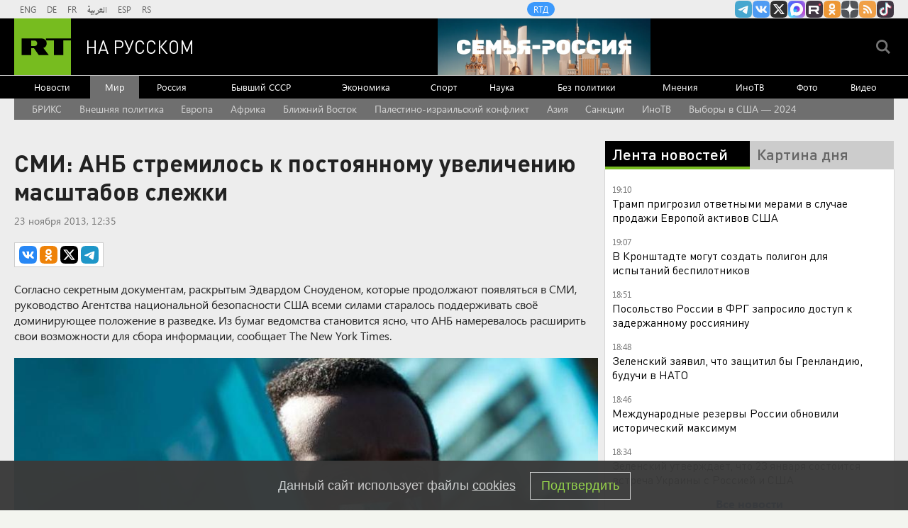

--- FILE ---
content_type: text/html
request_url: https://tns-counter.ru/nc01a**R%3Eundefined*rt_ru/ru/UTF-8/tmsec=rt_ru/297146650***
body_size: -73
content:
3B9F781269724C56X1769098326:3B9F781269724C56X1769098326

--- FILE ---
content_type: application/javascript
request_url: https://smi2.ru/counter/settings?payload=CMi7Ahjh5eizvjM6JDUzOWJjYmQyLWU1MzQtNGViYy1hNjliLTM2MmY0N2E5YmFhNw&cb=_callbacks____0mkpngvzq
body_size: 1513
content:
_callbacks____0mkpngvzq("[base64]");

--- FILE ---
content_type: text/javascript; charset=utf-8
request_url: https://rb.infox.sg/json?id=22316&adblock=false&o=5
body_size: 18918
content:
[{"img": "https://rb.infox.sg/img/898523/image_502.jpg?25", "width": "240", "height": "240", "bg_hex": "#DA7971", "bg_rgb": "218,121,113", "text_color": "#000", "timestamp": "1769098329912", "created": "1769000368267", "id": "898523", "title": "СМИ: прокуратура просит отменить приговор Лазаревой*", "category": "afisha", "body": "Прокуратура просит отменить заочный приговор телеведущей Татьяне Лазаревой* по делу об уклонении от исполнения обязанностей иноагента, сообщил РИА Новости ее адвокат Леонид", "source": "ya-turbo.ru", "linkTarget": "byDefault", "url": "//rb.infox.sg/click?aid=898523&type=exchange&id=22316&su=aHR0cHM6Ly9jaXMuaW5mb3guc2cvb3RoZXJzL25ld3MvNXA1a1EvP3V0bV9zb3VyY2U9cnVzc2lhbi5ydC5jb20mdXRtX2NhbXBhaWduPTIyMzE2JnV0bV9tZWRpdW09ZXhjaGFuZ2UmdXRtX2NvbnRlbnQ9eWEtdHVyYm8ucnUmaWQ9cnVzc2lhbi5ydC5jb21="}, {"img": "https://rb.infox.sg/img/898873/image_502.jpg?8", "width": "240", "height": "240", "bg_hex": "#F7E362", "bg_rgb": "247,227,98", "text_color": "#000", "timestamp": "1769098329912", "created": "1769094961785", "id": "898873", "title": "Названы главные тенденции в российской туриндустрии", "category": "others", "body": "В 2025 году российские туристы стали больше экономить, сокращая продолжительность отдыха и отказываясь от отельного питания. ", "source": "abnews.ru", "linkTarget": "byDefault", "url": "//rb.infox.sg/click?aid=898873&type=exchange&id=22316&su=aHR0cHM6Ly9jaXMuaW5mb3guc2cvb3RoZXJzL25ld3MvNW1XTHkvP3V0bV9zb3VyY2U9cnVzc2lhbi5ydC5jb20mdXRtX2NhbXBhaWduPTIyMzE2JnV0bV9tZWRpdW09ZXhjaGFuZ2UmdXRtX2NvbnRlbnQ9YWJuZXdzLnJ1JmlkPXJ1c3NpYW4ucnQuY29t"}, {"img": "https://rb.infox.sg/img/898866/image_502.jpg?464", "width": "240", "height": "240", "bg_hex": "#917661", "bg_rgb": "145,118,97", "text_color": "#fff", "timestamp": "1769098329912", "created": "1769094128481", "id": "898866", "title": "АБН24: Россия устроила грандиозные проблемы Японии", "category": "others", "body": "Россия преподнесла Японии крайне неприятный сюрприз. Такими данными поделились китайские журналисты.", "source": "abnews.ru", "linkTarget": "byDefault", "url": "//rb.infox.sg/click?aid=898866&type=exchange&id=22316&su=aHR0cHM6Ly9jaXMuaW5mb3guc2cvb3RoZXJzL25ld3MvNXA5cFYvP3V0bV9zb3VyY2U9cnVzc2lhbi5ydC5jb20mdXRtX2NhbXBhaWduPTIyMzE2JnV0bV9tZWRpdW09ZXhjaGFuZ2UmdXRtX2NvbnRlbnQ9YWJuZXdzLnJ1JmlkPXJ1c3NpYW4ucnQuY29t"}, {"img": "https://rb.infox.sg/img/898867/image_502.jpg?881", "width": "240", "height": "240", "bg_hex": "#B6A58F", "bg_rgb": "182,165,143", "text_color": "#000", "timestamp": "1769098329912", "created": "1769094766228", "id": "898867", "title": "Хозяевам объяснили, почему собака может лаять на людей", "category": "others", "body": "Нередко можно наблюдать, как собака, равнодушно проходя мимо множества прохожих на улице или в подъезде, вдруг начинает громко лаять на", "source": "abnews.ru", "linkTarget": "byDefault", "url": "//rb.infox.sg/click?aid=898867&type=exchange&id=22316&su=aHR0cHM6Ly9jaXMuaW5mb3guc2cvb3RoZXJzL25ld3MvNW40NnkvP3V0bV9zb3VyY2U9cnVzc2lhbi5ydC5jb20mdXRtX2NhbXBhaWduPTIyMzE2JnV0bV9tZWRpdW09ZXhjaGFuZ2UmdXRtX2NvbnRlbnQ9YWJuZXdzLnJ1JmlkPXJ1c3NpYW4ucnQuY29t"}, {"img": "https://rb.infox.sg/img/898877/image_502.jpg?137", "width": "240", "height": "240", "bg_hex": "#5A4231", "bg_rgb": "90,66,49", "text_color": "#fff", "timestamp": "1769098329912", "created": "1769095091359", "id": "898877", "title": "Названы лучшие курорты, о которых не расскажут туроператоры", "category": "travels", "body": "В мире еще остались направления, куда не добрался массовый туризм. Однако их активно выбирают путешественники, самостоятельно планирующие свой отдых.", "source": "abnews.ru", "linkTarget": "byDefault", "url": "//rb.infox.sg/click?aid=898877&type=exchange&id=22316&su=aHR0cHM6Ly9jaXMuaW5mb3guc2cvb3RoZXJzL25ld3MvNW1UYTgvP3V0bV9zb3VyY2U9cnVzc2lhbi5ydC5jb20mdXRtX2NhbXBhaWduPTIyMzE2JnV0bV9tZWRpdW09ZXhjaGFuZ2UmdXRtX2NvbnRlbnQ9YWJuZXdzLnJ1JmlkPXJ1c3NpYW4ucnQuY29t"}, {"img": "https://rb.infox.sg/img/898822/image_502.jpg?36", "width": "240", "height": "240", "bg_hex": "#161A16", "bg_rgb": "22,26,22", "text_color": "#fff", "timestamp": "1769098329912", "created": "1769087881110", "id": "898822", "title": "Мы сами оплачиваем работу Ельцин-центра. Вот сколько это стоит", "category": "others", "body": "Жители Екатеринбурга и гости города разгневаны. Новогодний спектакль государственного учреждения был омерзителен. Он не просто русофобский, а откровенно оккультный. Увы,", "source": "howto-news.info", "linkTarget": "byDefault", "url": "//rb.infox.sg/click?aid=898822&type=exchange&id=22316&su=[base64]"}, {"img": "https://rb.infox.sg/img/898879/image_502.jpg?798", "width": "240", "height": "240", "bg_hex": "#7E8549", "bg_rgb": "126,133,73", "text_color": "#fff", "timestamp": "1769098329912", "created": "1769095117370", "id": "898879", "title": "Растительная пища оказалась действенным оружием против рака", "category": "health", "body": "Преимущественно растительное питание связано со снижением риска развития рака молочной железы и колоректального рака, рассказала диетолог Нурия Дианова.", "source": "abnews.ru", "linkTarget": "byDefault", "url": "//rb.infox.sg/click?aid=898879&type=exchange&id=22316&su=aHR0cHM6Ly9jaXMuaW5mb3guc2cvb3RoZXJzL25ld3MvNW1OUGkvP3V0bV9zb3VyY2U9cnVzc2lhbi5ydC5jb20mdXRtX2NhbXBhaWduPTIyMzE2JnV0bV9tZWRpdW09ZXhjaGFuZ2UmdXRtX2NvbnRlbnQ9YWJuZXdzLnJ1JmlkPXJ1c3NpYW4ucnQuY29t"}, {"img": "https://rb.infox.sg/img/898821/image_502.jpg?101", "width": "240", "height": "240", "bg_hex": "#262421", "bg_rgb": "38,36,33", "text_color": "#fff", "timestamp": "1769098329912", "created": "1769087851163", "id": "898821", "title": "Ультиматум Зеленского. И всё. Огненный «хлёст» по порту Кубани", "category": "politics", "body": "Зеленский выдвинул ультиматум по украинскому конфликту и началось. По портовым терминалам Кубани полетел огненный \"хлёст\". Откуда на регион запускались БПЛА,", "source": "howto-news.info", "linkTarget": "byDefault", "url": "//rb.infox.sg/click?aid=898821&type=exchange&id=22316&su=[base64]"}, {"img": "https://rb.infox.sg/img/897656/image_502.jpg?175", "width": "240", "height": "240", "bg_hex": "#39454E", "bg_rgb": "57,69,78", "text_color": "#fff", "timestamp": "1769098329912", "created": "1768818729601", "id": "897656", "title": "Во Франции удивились обстановке в России на фоне санкций", "category": "others", "body": "admin added", "source": "abnews.ru", "linkTarget": "byDefault", "url": "//rb.infox.sg/click?aid=897656&type=exchange&id=22316&su=aHR0cHM6Ly9jaXMuaW5mb3guc2cvb3RoZXJzL25ld3MvNW93RTUvP3V0bV9zb3VyY2U9cnVzc2lhbi5ydC5jb20mdXRtX2NhbXBhaWduPTIyMzE2JnV0bV9tZWRpdW09ZXhjaGFuZ2UmdXRtX2NvbnRlbnQ9YWJuZXdzLnJ1JmlkPXJ1c3NpYW4ucnQuY29t"}, {"img": "https://rb.infox.sg/img/898872/image_502.jpg?791", "width": "240", "height": "240", "bg_hex": "#D5D8DB", "bg_rgb": "213,216,219", "text_color": "#000", "timestamp": "1769098329912", "created": "1769094941618", "id": "898872", "title": "В Грузии на туристов сошла лавина", "category": "others", "body": "На вершине Тетнульд в Грузии снежная лавина сошла на группу туристов, среди которых были граждане России.", "source": "abnews.ru", "linkTarget": "byDefault", "url": "//rb.infox.sg/click?aid=898872&type=exchange&id=22316&su=aHR0cHM6Ly9jaXMuaW5mb3guc2cvb3RoZXJzL25ld3MvNW1YYzAvP3V0bV9zb3VyY2U9cnVzc2lhbi5ydC5jb20mdXRtX2NhbXBhaWduPTIyMzE2JnV0bV9tZWRpdW09ZXhjaGFuZ2UmdXRtX2NvbnRlbnQ9YWJuZXdzLnJ1JmlkPXJ1c3NpYW4ucnQuY29t"}, {"img": "https://rb.infox.sg/img/898476/image_502.jpg?308", "width": "240", "height": "240", "bg_hex": "#0F0B13", "bg_rgb": "15,11,19", "text_color": "#fff", "timestamp": "1769098329912", "created": "1768995775591", "id": "898476", "title": "Ученые расследуют тайну 150-миллионолетней кладки", "category": "science", "body": "На португальских пляжах в районе Санта-Крус палеонтологи обнаружили кладку яиц динозавров, которая относится к позднему юрскому периоду.", "source": "abnews.ru", "linkTarget": "byDefault", "url": "//rb.infox.sg/click?aid=898476&type=exchange&id=22316&su=aHR0cHM6Ly9jaXMuaW5mb3guc2cvb3RoZXJzL25ld3MvNXAwTjUvP3V0bV9zb3VyY2U9cnVzc2lhbi5ydC5jb20mdXRtX2NhbXBhaWduPTIyMzE2JnV0bV9tZWRpdW09ZXhjaGFuZ2UmdXRtX2NvbnRlbnQ9YWJuZXdzLnJ1JmlkPXJ1c3NpYW4ucnQuY29t"}, {"img": "https://rb.infox.sg/img/893201/image_502.jpg?898", "width": "240", "height": "240", "bg_hex": "#3D4143", "bg_rgb": "61,65,67", "text_color": "#fff", "timestamp": "1769098329912", "created": "1766563628734", "id": "893201", "title": "Кем оказался взорванный в Москве генерал на самом деле", "category": "others", "body": "56-летний начальник управления оперативной подготовки Вооруженных сил РФ Фанил Сарваров, погибший при взрыве в Москве, ранее выполнял боевые задачи на", "source": "howto-news.info", "linkTarget": "byDefault", "url": "//rb.infox.sg/click?aid=893201&type=exchange&id=22316&su=[base64]"}, {"img": "https://rb.infox.sg/img/898492/image_502.jpg?440", "width": "240", "height": "240", "bg_hex": "#918D8A", "bg_rgb": "145,141,138", "text_color": "#000", "timestamp": "1769098329912", "created": "1768996362520", "id": "898492", "title": "Мать покойной Анастасии Заворотнюк обратилась к Чернышеву", "category": "afisha", "body": "Анна Заворотнюк вместе с бабушкой Валентиной Борисовной и дочерью Петра Чернышева Милой посетили ледовое шоу «Щелкунчик», в котором выступил фигурист.", "source": "abnews.ru", "linkTarget": "byDefault", "url": "//rb.infox.sg/click?aid=898492&type=exchange&id=22316&su=aHR0cHM6Ly9jaXMuaW5mb3guc2cvb3RoZXJzL25ld3MvNW9YUWYvP3V0bV9zb3VyY2U9cnVzc2lhbi5ydC5jb20mdXRtX2NhbXBhaWduPTIyMzE2JnV0bV9tZWRpdW09ZXhjaGFuZ2UmdXRtX2NvbnRlbnQ9YWJuZXdzLnJ1JmlkPXJ1c3NpYW4ucnQuY29t"}, {"img": "https://rb.infox.sg/img/897214/image_502.jpg?516", "width": "240", "height": "240", "bg_hex": "#504437", "bg_rgb": "80,68,55", "text_color": "#fff", "timestamp": "1769098329912", "created": "1768559493772", "id": "897214", "title": "Британия нашла способ ускорить поставки вооружений Украине", "category": "politics", "body": "Британия нашла способ ускорить поставки вооружений Украине", "source": "newsread.top", "linkTarget": "byDefault", "url": "//rb.infox.sg/click?aid=897214&type=exchange&id=22316&su=aHR0cHM6Ly9jaXMuaW5mb3guc2cvb3RoZXJzL25ld3MvNW80VHYvP3V0bV9zb3VyY2U9cnVzc2lhbi5ydC5jb20mdXRtX2NhbXBhaWduPTIyMzE2JnV0bV9tZWRpdW09ZXhjaGFuZ2UmdXRtX2NvbnRlbnQ9bmV3c3JlYWQudG9wJmlkPXJ1c3NpYW4ucnQuY29t"}, {"img": "https://rb.infox.sg/img/898533/image_502.jpg?460", "width": "240", "height": "240", "bg_hex": "#6A93AB", "bg_rgb": "106,147,171", "text_color": "#000", "timestamp": "1769098329912", "created": "1769001405974", "id": "898533", "title": "Захарова назвала форум в Давосе международным театром абсурда", "category": "politics", "body": "Заявления европейских лидеров на полях Всемирного экономического форума (ВЭФ) в швейцарском Давосе звучат как выступления в международном театре абсурда, заявила официальный представитель МИД", "source": "ya-turbo.ru", "linkTarget": "byDefault", "url": "//rb.infox.sg/click?aid=898533&type=exchange&id=22316&su=aHR0cHM6Ly9jaXMuaW5mb3guc2cvb3RoZXJzL25ld3MvNXAxNXgvP3V0bV9zb3VyY2U9cnVzc2lhbi5ydC5jb20mdXRtX2NhbXBhaWduPTIyMzE2JnV0bV9tZWRpdW09ZXhjaGFuZ2UmdXRtX2NvbnRlbnQ9eWEtdHVyYm8ucnUmaWQ9cnVzc2lhbi5ydC5jb21="}, {"img": "https://rb.infox.sg/img/897659/image_502.jpg?619", "width": "240", "height": "240", "bg_hex": "#560F0E", "bg_rgb": "86,15,14", "text_color": "#fff", "timestamp": "1769098329912", "created": "1768818786784", "id": "897659", "title": "Врач назвала неожиданные симптомы повышенного холестерина", "category": "health", "body": "Врач Нино Джавахия выделила три симптома, которые могут указывать на повышенное содержание холестерина в крови.", "source": "abnews.ru", "linkTarget": "byDefault", "url": "//rb.infox.sg/click?aid=897659&type=exchange&id=22316&su=aHR0cHM6Ly9jaXMuaW5mb3guc2cvb3RoZXJzL25ld3MvNW92SEQvP3V0bV9zb3VyY2U9cnVzc2lhbi5ydC5jb20mdXRtX2NhbXBhaWduPTIyMzE2JnV0bV9tZWRpdW09ZXhjaGFuZ2UmdXRtX2NvbnRlbnQ9YWJuZXdzLnJ1JmlkPXJ1c3NpYW4ucnQuY29t"}, {"img": "https://rb.infox.sg/img/897123/image_502.jpg?365", "width": "240", "height": "240", "bg_hex": "#41404B", "bg_rgb": "65,64,75", "text_color": "#fff", "timestamp": "1769098329912", "created": "1768554585639", "id": "897123", "title": "Ничего себе. Россия ударила по НАТО неожиданным образом", "category": "politics", "body": "Sohu: Интерес США к Гренландии вызвал в России нестандартную реакцию. Она ударила по НАТО неожиданным образом. Всё сделал Дмитрий Медведев.", "source": "howto-news.info", "linkTarget": "byDefault", "url": "//rb.infox.sg/click?aid=897123&type=exchange&id=22316&su=[base64]"}, {"img": "https://rb.infox.sg/img/897407/image_502.jpg?498", "width": "240", "height": "240", "bg_hex": "#677790", "bg_rgb": "103,119,144", "text_color": "#fff", "timestamp": "1769098329912", "created": "1768574683814", "id": "897407", "title": "Последствия сильнейшего снегопада на Камчатке (фото)", "category": "others", "body": "С 12 января на Камчатке продолжается мощный снегопад. За первых два дня там выпало больше половины месячной нормы осадков, местами", "source": "forbes.ru", "linkTarget": "byDefault", "url": "//rb.infox.sg/click?aid=897407&type=exchange&id=22316&su=aHR0cHM6Ly9jaXMuaW5mb3guc2cvb3RoZXJzL25ld3MvNW83VVUvP3V0bV9zb3VyY2U9cnVzc2lhbi5ydC5jb20mdXRtX2NhbXBhaWduPTIyMzE2JnV0bV9tZWRpdW09ZXhjaGFuZ2UmdXRtX2NvbnRlbnQ9Zm9yYmVzLnJ1JmlkPXJ1c3NpYW4ucnQuY29t"}, {"img": "https://rb.infox.sg/img/898398/image_502.jpg?529", "width": "240", "height": "240", "bg_hex": "#625F5F", "bg_rgb": "98,95,95", "text_color": "#fff", "timestamp": "1769098329912", "created": "1768991528149", "id": "898398", "title": "«Привет» Макрону и Лондону: Отдан приказ \u2014 пленных не брать", "category": "others", "body": "Британские и французские наёмники прячутся в руинах Покровска под видом ВСУ - их разоблачил сбежавший житель. Лондон и Париж маскируют", "source": "howto-news.info", "linkTarget": "byDefault", "url": "//rb.infox.sg/click?aid=898398&type=exchange&id=22316&su=[base64]"}, {"img": "https://rb.infox.sg/img/898031/image_502.jpg?560", "width": "240", "height": "240", "bg_hex": "#030303", "bg_rgb": "3,3,3", "text_color": "#fff", "timestamp": "1769098329912", "created": "1768900475709", "id": "898031", "title": "Мир охватил страх: раскрыто пророчество Ванги про НЛО на 2026 год", "category": "others", "body": "В 2026 году внимание всего мира опять приковано к загадочным пророчествам Ванги. Болгарская ясновидящая неожиданно оказалась в центре обсуждения из-за", "source": "brief24.ru", "linkTarget": "byDefault", "url": "//rb.infox.sg/click?aid=898031&type=exchange&id=22316&su=aHR0cHM6Ly9jaXMuaW5mb3guc2cvb3RoZXJzL25ld3MvNW9INWEvP3V0bV9zb3VyY2U9cnVzc2lhbi5ydC5jb20mdXRtX2NhbXBhaWduPTIyMzE2JnV0bV9tZWRpdW09ZXhjaGFuZ2UmdXRtX2NvbnRlbnQ9YnJpZWYyNC5ydSZpZD1ydXNzaWFuLnJ0LmNvbW=="}]

--- FILE ---
content_type: application/javascript; charset=utf-8
request_url: https://mediametrics.ru/partner/inject/online.jsonp.ru.js
body_size: 3205
content:
callbackJsonpMediametrics( [{"id": "59060465", "image": "//mediametrics.ru/partner/inject/img/59060465.jpg", "title": "Трамп передал послание Путину", "source": "ria.ru", "link": "//mediametrics.ru/click;mmet/site_ru?//mediametrics.ru/rating/ru/online.html?article=59060465", "favicon": "//mediametrics.ru/favicon/ria.ru.ico"},{"id": "59530818", "image": "//mediametrics.ru/partner/inject/img/59530818.jpg", "title": "Франция задержала в Средиземном море следующий из Мурманска танкер", "source": "ria.ru", "link": "//mediametrics.ru/click;mmet/site_ru?//mediametrics.ru/rating/ru/online.html?article=59530818", "favicon": "//mediametrics.ru/favicon/ria.ru.ico"},{"id": "32130924", "image": "//mediametrics.ru/partner/inject/img/32130924.jpg", "title": "Почему старший сын Дэвида Бекхэма Бруклин публично отрекся от семьи: коварная свекровь Виктория, ненависть к его жене Николе и испорченная свадьба", "source": "kp.ru", "link": "//mediametrics.ru/click;mmet/site_ru?//mediametrics.ru/rating/ru/online.html?article=32130924", "favicon": "//mediametrics.ru/favicon/kp.ru.ico"},{"id": "33018282", "image": "//mediametrics.ru/partner/inject/img/33018282.jpg", "title": "Новый &quot;Искандер&quot; ударил по Украине. А может достать и до Берлина. Спасибо нужно сказать США", "source": "3mv.ru", "link": "//mediametrics.ru/click;mmet/site_ru?//mediametrics.ru/rating/ru/online.html?article=33018282", "favicon": "//mediametrics.ru/favicon/3mv.ru.ico"},{"id": "3161196", "image": "//mediametrics.ru/partner/inject/img/3161196.jpg", "title": "Сутки, которые сломали Носкова: почему он оказался без помощи после инсульта ✿✔️ TVCenter.ru", "source": "www.tvcenter.ru", "link": "//mediametrics.ru/click;mmet/site_ru?//mediametrics.ru/rating/ru/online.html?article=3161196", "favicon": "//mediametrics.ru/favicon/www.tvcenter.ru.ico"},{"id": "80202306", "image": "//mediametrics.ru/partner/inject/img/80202306.jpg", "title": "Макрон утверждает, что Франция задержала танкер, якобы следовавший из России", "source": "russian.rt.com", "link": "//mediametrics.ru/click;mmet/site_ru?//mediametrics.ru/rating/ru/online.html?article=80202306", "favicon": "//mediametrics.ru/favicon/russian.rt.com.ico"},{"id": "35280896", "image": "//mediametrics.ru/partner/inject/img/35280896.jpg", "title": "Трамп объявил о заключении рамочного соглашения по Гренландии. Что пишут СМИ", "source": "www.iz.ru", "link": "//mediametrics.ru/click;mmet/site_ru?//mediametrics.ru/rating/ru/online.html?article=35280896", "favicon": "//mediametrics.ru/favicon/www.iz.ru.ico"},{"id": "75960345", "image": "//mediametrics.ru/partner/inject/img/75960345.jpg", "title": "Задержан владелец крупной дорожной компании «Строймагистраль» Дмитрий Тарасов", "source": "newsorel.ru", "link": "//mediametrics.ru/click;mmet/site_ru?//mediametrics.ru/rating/ru/online.html?article=75960345", "favicon": "//mediametrics.ru/favicon/newsorel.ru.ico"},{"id": "78316677", "image": "//mediametrics.ru/partner/inject/img/78316677.jpg", "title": "Тол хатыннан ачык ХАТ", "source": "shahrikazan.ru", "link": "//mediametrics.ru/click;mmet/site_ru?//mediametrics.ru/rating/ru/online.html?article=78316677", "favicon": "//mediametrics.ru/favicon/shahrikazan.ru.ico"},{"id": "37201065", "image": "//mediametrics.ru/partner/inject/img/37201065.jpg", "title": "Трамп: встреча с Зеленским была хорошей", "source": "russian.rt.com", "link": "//mediametrics.ru/click;mmet/site_ru?//mediametrics.ru/rating/ru/online.html?article=37201065", "favicon": "//mediametrics.ru/favicon/russian.rt.com.ico"},{"id": "2426194", "image": "//mediametrics.ru/partner/inject/img/2426194.jpg", "title": "В Улагане на пешеходном переходе сбили женщину, она госпитализирована", "source": "www.gorno-altaisk.info", "link": "//mediametrics.ru/click;mmet/site_ru?//mediametrics.ru/rating/ru/online.html?article=2426194", "favicon": "//mediametrics.ru/favicon/www.gorno-altaisk.info.ico"},{"id": "73159163", "image": "//mediametrics.ru/partner/inject/img/73159163.jpg", "title": "В Москве вынесли приговор по делу об убийстве генерала Игоря Кириллова", "source": "www.osnmedia.ru", "link": "//mediametrics.ru/click;mmet/site_ru?//mediametrics.ru/rating/ru/online.html?article=73159163", "favicon": "//mediametrics.ru/favicon/www.osnmedia.ru.ico"},{"id": "16704068", "image": "//mediametrics.ru/partner/inject/img/16704068.jpg", "title": "Поэтессу Полозкову* объявили в розыск в России", "source": "ria.ru", "link": "//mediametrics.ru/click;mmet/site_ru?//mediametrics.ru/rating/ru/online.html?article=16704068", "favicon": "//mediametrics.ru/favicon/ria.ru.ico"},{"id": "50753152", "image": "//mediametrics.ru/partner/inject/img/50753152.jpg", "title": "Ценное и кадры: почему сменились директора Третьяковки и ГМИИ", "source": "www.iz.ru", "link": "//mediametrics.ru/click;mmet/site_ru?//mediametrics.ru/rating/ru/online.html?article=50753152", "favicon": "//mediametrics.ru/favicon/www.iz.ru.ico"},{"id": "20108305", "image": "//mediametrics.ru/partner/inject/img/20108305.jpg", "title": "Патронатную мать погибшего военнослужащего отказались признавать законным воспитателем для получения выплат", "source": "pln-pskov.ru", "link": "//mediametrics.ru/click;mmet/site_ru?//mediametrics.ru/rating/ru/online.html?article=20108305", "favicon": "//mediametrics.ru/favicon/pln-pskov.ru.ico"},{"id": "12813343", "image": "//mediametrics.ru/partner/inject/img/12813343.jpg", "title": "Жители Алчевска замерзают в своих квартирах, после выхода из строя обррудования в котельных", "source": "mozaika.biz", "link": "//mediametrics.ru/click;mmet/site_ru?//mediametrics.ru/rating/ru/online.html?article=12813343", "favicon": "//mediametrics.ru/favicon/mozaika.biz.ico"},{"id": "31534113", "image": "//mediametrics.ru/partner/inject/img/31534113.jpg", "title": "В Коми произошли пожары в машине и квартире, спасатели эвакуировали 20 человек", "source": "news-komi.ru", "link": "//mediametrics.ru/click;mmet/site_ru?//mediametrics.ru/rating/ru/online.html?article=31534113", "favicon": "//mediametrics.ru/favicon/news-komi.ru.ico"},{"id": "48720956", "image": "//mediametrics.ru/partner/inject/img/48720956.jpg", "title": "Жители Красноярска жалуются на холодные квартиры", "source": "gazeta19.ru", "link": "//mediametrics.ru/click;mmet/site_ru?//mediametrics.ru/rating/ru/online.html?article=48720956", "favicon": "//mediametrics.ru/favicon/gazeta19.ru.ico"},{"id": "52002891", "image": "//mediametrics.ru/partner/inject/img/52002891.jpg", "title": "Аэрофлот зарегистрировал породную группу своих служебных собак", "source": "www.aex.ru", "link": "//mediametrics.ru/click;mmet/site_ru?//mediametrics.ru/rating/ru/online.html?article=52002891", "favicon": "//mediametrics.ru/favicon/www.aex.ru.ico"},{"id": "8647762", "image": "//mediametrics.ru/partner/inject/img/8647762.jpg", "title": "Путин раскрыл ключевой параметр сделки по Украине: что скрывается за кремлевским троллингом Европы", "source": "www.mk.ru", "link": "//mediametrics.ru/click;mmet/site_ru?//mediametrics.ru/rating/ru/online.html?article=8647762", "favicon": "//mediametrics.ru/favicon/www.mk.ru.ico"},{"id": "22176883", "image": "//mediametrics.ru/partner/inject/img/22176883.jpg", "title": "Синоптики спрогнозировали резкое потепление в Москве к середине следующей недели", "source": "www.iz.ru", "link": "//mediametrics.ru/click;mmet/site_ru?//mediametrics.ru/rating/ru/online.html?article=22176883", "favicon": "//mediametrics.ru/favicon/www.iz.ru.ico"},{"id": "3721338", "image": "//mediametrics.ru/partner/inject/img/3721338.jpg", "title": "В 2026 г. начнется строительство новой ледовой арены у стадиона «Динамо»", "source": "dk.ru", "link": "//mediametrics.ru/click;mmet/site_ru?//mediametrics.ru/rating/ru/online.html?article=3721338", "favicon": "//mediametrics.ru/favicon/dk.ru.ico"},{"id": "58520702", "image": "//mediametrics.ru/partner/inject/img/58520702.jpg", "title": "Глава УК под стражей, спасение лосёнка и сгоревшая церковь: главное за день", "source": "kaluga-poisk.ru", "link": "//mediametrics.ru/click;mmet/site_ru?//mediametrics.ru/rating/ru/online.html?article=58520702", "favicon": "//mediametrics.ru/favicon/kaluga-poisk.ru.ico"},{"id": "78206096", "image": "//mediametrics.ru/partner/inject/img/78206096.jpg", "title": "Трамп пригрозил Европе ответными мерами в случае распродажи американских активов", "source": "www.forbes.ru", "link": "//mediametrics.ru/click;mmet/site_ru?//mediametrics.ru/rating/ru/online.html?article=78206096", "favicon": "//mediametrics.ru/favicon/www.forbes.ru.ico"},{"id": "88015003", "image": "//mediametrics.ru/partner/inject/img/88015003.jpg", "title": "В Новосибирске обрушилась крыша здания в горнолыжном комплексе", "source": "precedent.tv", "link": "//mediametrics.ru/click;mmet/site_ru?//mediametrics.ru/rating/ru/online.html?article=88015003", "favicon": "//mediametrics.ru/favicon/precedent.tv.ico"},{"id": "23638182", "image": "//mediametrics.ru/partner/inject/img/23638182.jpg", "title": "Полиция Петрозаводска обратилась за помощью", "source": "ptzgovorit.ru", "link": "//mediametrics.ru/click;mmet/site_ru?//mediametrics.ru/rating/ru/online.html?article=23638182", "favicon": "//mediametrics.ru/favicon/ptzgovorit.ru.ico"},{"id": "61258961", "image": "//mediametrics.ru/partner/inject/img/61258961.jpg", "title": "На стройке в Ялте нашли 250-килограммовую авиабомбу", "source": "crimea.ria.ru", "link": "//mediametrics.ru/click;mmet/site_ru?//mediametrics.ru/rating/ru/online.html?article=61258961", "favicon": "//mediametrics.ru/favicon/crimea.ria.ru.ico"},{"id": "56047869", "image": "//mediametrics.ru/partner/inject/img/56047869.jpg", "title": "Зеленский раскритиковал Европу после встречи с Трампом в Давосе", "source": "russian.rt.com", "link": "//mediametrics.ru/click;mmet/site_ru?//mediametrics.ru/rating/ru/online.html?article=56047869", "favicon": "//mediametrics.ru/favicon/russian.rt.com.ico"},{"id": "61627677", "image": "//mediametrics.ru/partner/inject/img/61627677.jpg", "title": "Врач предупредила об инфарктах из-за уборки снега", "source": "toptver.ru", "link": "//mediametrics.ru/click;mmet/site_ru?//mediametrics.ru/rating/ru/online.html?article=61627677", "favicon": "//mediametrics.ru/favicon/toptver.ru.ico"},{"id": "79927623", "image": "//mediametrics.ru/partner/inject/img/79927623.jpg", "title": "В поселке Карелии волки бегают средь бела дня (ФОТО, ВИДЕО)", "source": "gubdaily.ru", "link": "//mediametrics.ru/click;mmet/site_ru?//mediametrics.ru/rating/ru/online.html?article=79927623", "favicon": "//mediametrics.ru/favicon/gubdaily.ru.ico"}] );